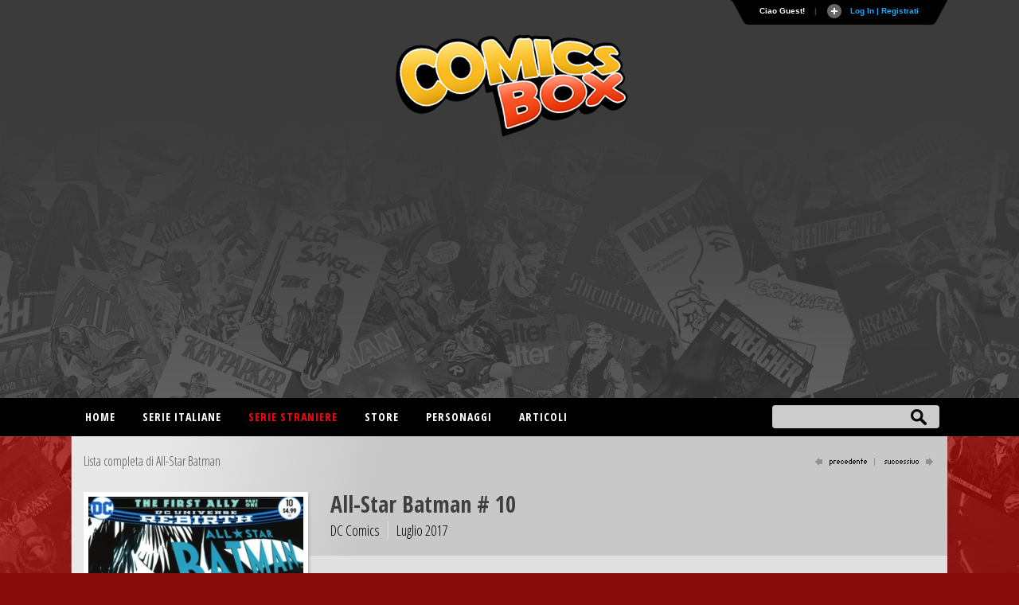

--- FILE ---
content_type: text/html
request_url: https://comicsbox.it/albo/ASTARBTM_010
body_size: 10461
content:
<!DOCTYPE html PUBLIC "-//W3C//DTD XHTML 1.0 Transitional//EN" "http://www.w3.org/TR/xhtml1/DTD/xhtml1-transitional.dtd">
<html lang="it" xmlns="http://www.w3.org/1999/xhtml"><head>
<meta http-equiv="X-UA-Compatible" content="IE=EmulateIE7; IE=EmulateIE9"> 
<meta http-equiv="Content-Type" content="text/html" charset="UTF-8" /> 
<meta name="title" content="All-Star Batman # 10 :: ComicsBox">
	
<meta name="description" content="Albo numero 10 della collana All-Star Batman pubblicato da DC Comics nel Luglio del 2017 ">
<meta name="keywords" content="comics, superheroes, marvel comics, dc comics, comics database, marvel universe, Spiderman, X-Men, Iron Man, Captain America, Batman." />
<meta name="google-site-verification" content="9D7fiyfCAkGYbXDHazhOzQHfez4LlOwiOy5Hkh6QOmY" />
<meta name="robots" content="index, follow">
<meta name="googlebot" content="index, follow">	
<meta name="rating" content="general">
<meta name="classification" content="comunication">
<meta Name="document-classification" content="regional europe">
<meta name="language" content="Italian it">
<meta name="owner" content="ComicsBox (c) 2011">
<meta name="property" content="ComicsBox">
<meta name="copyright" content="Copyright & copy 2011 ComicsBox">

<link rel="manifest" href="/manifest.json">
<link rel="shortcut icon" href="/images/favicon.gif" />
<link rel="icon" type="image/gif" href="/images/favicon.gif">

<meta property="og:url" content="https://comicsbox.it/albo/ASTARBTM_010" />
<meta property="og:type" content="" />
<meta property="og:title" content="All-Star Batman # 10 :: ComicsBox" />
<meta property="og:description" content="Albo numero 10 della collana All-Star Batman pubblicato da DC Comics nel Luglio del 2017 " />
<meta property="og:image" content="https://www.comicsbox.it/cover/ASTARBTM_010.jpg" />
<meta property="fb:admins" content="" />
<meta property="fb:app_id" content="1655637844725136" /> 

<meta name="twitter:card" content="summary" />
<meta name="twitter:site" content="@comicsboxit" />
<meta name="twitter:title" content="All-Star Batman # 10 :: ComicsBox" />
<meta name="twitter:description" content="Albo numero 10 della collana All-Star Batman pubblicato da DC Comics nel Luglio del 2017 " />
<meta name="twitter:image" content="https://www.comicsbox.it/cover/ASTARBTM_010.jpg" />

<link rel="canonical" href="https://comicsbox.it/albo/ASTARBTM_010"/>
	
	
<!-- jQuery -->
<!--<script src="http://code.jquery.com/jquery-latest.min.js" type="text/javascript"></script>-->
<script src="https://ajax.googleapis.com/ajax/libs/jquery/1.8.1/jquery.min.js" type="text/javascript"></script>

<link rel="stylesheet" type="text/css" href="/css/style2022.css">		
	
<!-- Sticky -->
<script type="text/javascript" src="/js/theia-sticky-sidebar.js"></script>
	        
<script src="/js/function_cb.js"></script>

<script src="/js/detectmobilebrowser.js"></script>

<script type="text/javascript">
	if(jQuery.browser.mobile){
		document.write('<meta name="viewport" content="width=device-width, initial-scale=1.0; maximum-scale=1.0; user-scalable=no">');	
	}
	else {
		document.write('<meta name="viewport" content="width=1134">');
	}
</script>
        
<!-- Menu -->
<link rel="stylesheet" href="/css/menu_ult.css">
<script src="/css/menu.js"></script>

<!-- Table -->  
<link rel="stylesheet" href="/css/table.css">
<script src="/js/script-alphabet.js"></script>

<!-- fonts --> 
<link href="https://fonts.googleapis.com/css?family=PT+Sans+Narrow:400,700|Open+Sans:400,300,600,700,800,300italic,400italic,600italic,700italic,800italic|Open+Sans+Condensed:300,700|Fira+Sans+Extra+Condensed:500" rel="stylesheet" type="text/css" />

 <!-- Login Pannello -->   
<script src="/loginsystem/login_panel/js/slide.js" type="text/javascript"></script>
<link rel="stylesheet" type="text/css" href="/loginsystem/login_panel/css/slide_ult.css" media="screen" /> 

<script>        
	$(document).ready(function() {
		$('section.container .fixed').theiaStickySidebar();
	});
</script>




<link rel="stylesheet" type="text/css" href="/js/jquery.fancybox.min.css">
<script type="text/javascript" src="/js/jquery.fancybox.min.js"></script>





	

<script id="Cookiebot" src="https://consent.cookiebot.com/uc.js" data-cbid="3d0b020b-809b-4d68-b4be-8ace1054ac84" type="text/javascript" async></script>
    
<title>All-Star Batman # 10 :: ComicsBox</title>       
</head>
	
	
<body itemscope itemtype="http://schema.org/Comics">
    
     
<div class="row" id="header-top">
	<section class="container top">
	<script type="text/javascript">

$(document).ready(function () {

$('#Register').click(function () {
        var str = $('#register_form').serialize();
        $.ajax({
            type: "POST",
            url: "/loginsystem/register.php",
            data: str,
            success: function (msg) {
                if (msg.length == "") {
			 $('.registration_error').html("Ti &eacute; stata inviata una email per completare la registrazione!")
			 .fadeIn()
			 .delay(3000)
			 .slideUp(); 
			 $("div#panel").delay(5000).slideUp();
			 $("#toggle a").delay(5000).toggle();;

                } else {
                    $('.registration_error').html(msg)
					.fadeIn()
					.delay(3000)
					.slideUp();
					$("div#panel").delay(5000).slideUp();
					$("#toggle a").delay(5000).toggle();
                }
            }
        });
		return false;
});
	
	
	
$('#submit').click(function () {
        var str = $('#login_form').serialize();
        $.ajax({
            type: "POST",
            url: "/loginsystem/process.php",
            data: str,
            success: function (msg) {
                if (msg.length == "") {
			         $('.login_error').html("Connessione avvenuta, redirecting...").fadeIn().delay(5000).fadeOut(
					 function() { window.location.replace(''); }
					 );
                     
                } else {
                   	$('.login_error').html(msg).fadeIn().delay(5000).fadeOut(
					 function() { window.location.replace(''); }
					 );
								
                }
            }
        });
		return false;
});
	

	$('#left_scambio>div').css('position','relative').not(':first').hide();
	$('#left_scambio>div>a').click(function(){
    	$('#left_scambio>div').fadeOut(500).filter(this.hash).fadeIn(500);
    	return false;
   	});
	


$('#rec_submit').click(function () {
        var str = $('#recupera_pass_form').serialize();
        $.ajax({
            type: "POST",
            url: "/loginsystem/process.php",
            data: str,
            success: function (msg) {
                if (msg.length == "") {
			         $('.login_error').html("Success, redirecting...").fadeIn().delay(5000).fadeOut(
					 function() { window.location.replace(''); }
					 );
                     
                } else {
                   	$('.login_error').html(msg).fadeIn().delay(5000).fadeOut(
					 function() { window.location.replace(''); }
					 );
								
                }
            }
        });
		return false;
});




});

</script>



    


<!-- Pannello -->
<div id="toppanel">
	<div style="height: " id="panel">
		<div class="content clearfix">
			<div class="left">
            
            <b>Utenti registrati:</b> 6368<br><br>Ci sono 4 utenti registrati e 418 ospiti attivi sul sito.<br><br><table style="width:100%" align="left" border="0" cellspacing="0" cellpadding="3">
<tr><td>
<a href="/library/Deboroh">Deboroh</a> / <a href="/library/DrVertigo">DrVertigo</a> / <a href="/library/PaoloBruschetti">PaoloBruschetti</a> / <a href="/library/laracelo">laracelo</a></td></tr></table><br>
<div class="ultimocommento"><h3>Ultimi commenti</h3></div><a href="/library/nuvolablu">nuvolablu</a> su <a href="/albo/THECROW_001">The Crow # 1</a>,  <a href="/library/beatsteps">beatsteps</a> su <a href="/albo/ALTERLINUS_029">Alter Linus # 29</a>,  <a href="/library/tonys">tonys</a> su <a href="/albo/COSMOGA_032">Cosmo Golden Age # 32</a>,  <a href="/library/velly83">velly83</a> su <a href="/albo/UR_SM_882">L'Uomo Ragno/Spider-Man # 882</a>,  <a href="/library/majinberto">majinberto</a> su <a href="/albo/SPBOY_022">Spider-Boy # 22</a>,  
                
                 
			</div>
            
            

            
<div class="centro">

<!-- Login Form -->
				


<div id="left_scambio" style="width:280px">

<div id="div_log">
<h3>Login</h3>
<form id="login_form" action="" method="POST">
<div class="login_error" style="display:none; width:280px"></div>
<label class="grey" for="username">Username:</label>
<input class="field" type="text" name="user" id="username" size="23" value="">
<label class="grey" for="password">Password:</label>
<input class="field" type="password" name="pass" id="password" size="23" value="">
<label><input name="remember" type="checkbox" checked="checked" >&nbsp;Remember me</label>
<div class="clear"></div>
<div style="margin: 15px 0 5px 0;"><a href="recupera_pass.php">Dimenticata la Password?</a></div>	
<input type="hidden" name="sublogin" value="1">
<input type="submit" value="Login" class="bt_login" id="submit"/>

</form>
<br /><br /><br />

<!--[<a href="#div_recupera_pass">Dimenticata la Password?</a>]-->
</div>

<div id="div_recupera_pass" style="width:280px">
<h3>Recupera password</h3>
<form id="recupera_pass_form" action="loginsystem/process.php" method="POST">
<div class="login_error" style="display:none; width:280px"></div>
<label class="grey" for="username">Username:</label>
<input class="field" type="text" name="user" size="23" value="">
<input type="hidden" name="subforgot" value="1">
<input class="bt_login" type="submit" value="Recupera" id="rec_submit">
</form>
<br /><br /><br />
[<a href="#div_log">torna indietro</a>]
</div>


</div>


</div>

<div class="logindesk"><span style="color: red">ATTENZIONE</span>:Per registrarsi su Comicsbox collegati da un computer desktop o tablet</div>

<div class="right">			


<h3>Non sei registrato? Iscriviti subito!</h3>
<!-- Register Form -->
	<div class="registration_error" style="display:none;"></div>
    <form id="register_form" name="form1" method="post" action="">
    <label class="grey" for="username">Username:</label>
    <input class="field" type="text" name="username" id="username" />
	<label class="grey" for="password">Password:</label>
    <input class="field" type="password" name="password" id="textfield2" />
	<label class="grey" for="email">Email:</label>
    <input class="field" type="text" name="email" id="email" />
    <label><input name="pivacypolicy" type="checkbox" checked="">&nbsp;Dichiaro di aver letto la <a href="/privacypolicy.php">Privacy Policy</a></label>
    <br />
    <input class="bt_register" type="submit" name="Register" id="Register" value="Registrati"  />
  </form>

			</div>
            

		</div>
	</div> <!-- /login -->	

    <!-- The tab on top -->	
	<div class="tab">
	
	<!--	<div id="socialmain">
		<div style="float:left; margin-right: 10px;"><a target="_blank" href="https://www.facebook.com/comicsbox"><img src="/images/facebook.png" alt="Vai alla pagina Facebook" width="28" height="28" alt=""/></a></div>
		<div style="float:left; margin-right: 10px;"><a target="_blank" href="https://www.twitter.com/comicsboxit"><img src="/images/twitter.png"  alt="Vai alla pagina Twitter"  width="28" height="28" alt=""/></a></div>
		
			<svg height="0" width="0">
			  <filter id="fb-filter">
				<feColorMatrix type="saturate" values="0"/>
			  </filter>
			</svg>
			<style>
			  .fb-like, .fb-send, .fb-share-button {
				-webkit-filter: url(#fb-filter); 
				filter: url(#fb-filter);
			  }
			</style>
			<div style="float:left;" id="fb-root">
		  <script>(function(d, s, id) {
			  var js, fjs = d.getElementsByTagName(s)[0];
			  if (d.getElementById(id)) return;
			  js = d.createElement(s); js.id = id;
			  js.src = "//connect.facebook.net/it_IT/sdk.js#xfbml=1&version=v2.8";
			  fjs.parentNode.insertBefore(js, fjs);
			}(document, 'script', 'facebook-jssdk'));</script>
			<div class="fb-like" data-href="https://www.facebook.com/comicsbox/" data-layout="button_count" data-action="like" data-size="large" data-show-faces="true" data-share="false"></div>
		  </div>
		</div>
		-->
		
		<ul class="login">
	    	<li class="left">&nbsp;</li>
            
	        <li>Ciao Guest!</li>
			<li class="sep">|</li>
			<li id="toggle">
				<a id="open" class="open" href="#">
				Log In | Registrati</a>
				<a id="close" style="display: none;" class="close" href="#">Chiudi pannello</a>			
			</li>
	    	<li class="right">&nbsp;</li>
		</ul> 
	</div> <!-- / top -->
	
</div> <!--panel -->










	</section>
  
	<header class="container nopadding">
		<div class="row"  style="margin: 0">
			<div class="col-md-12 nopadding">
				<div id="logo"><img src="/images/comicsbox_logo.png" alt="ComicsBox"></div>
				<div id="logo_m"><img src="/images/comicsbox_logoH.png" alt="ComicsBox"></div>
				<div id="leaderboard">
					
				<script async src="https://pagead2.googlesyndication.com/pagead/js/adsbygoogle.js"></script>
				<!-- leaderboard -->
				<ins class="adsbygoogle"
					 style="display:block"
					 data-ad-client="ca-pub-7930095913857200"
					 data-ad-slot="3252444528"
					 data-ad-format="auto"></ins>
				<script>
					 (adsbygoogle = window.adsbygoogle || []).push({});
				</script>
					
				</div>  
			</div>
		</div>
	</header>
	
	
</div>
        
        
<div class="row" id="header-bottom">
	<section class="container top" style="padding: 0">
		<div id="barra-menu">
			<div id="menu">
                <ul>
                    <li><a title="Home"  href='/'>Home</a></li>
					
                    <li><a title="Serie italiane"  href='#'>Serie italiane</a>
                        <ul>	
                        <li><a title="Elenco alfabetico" href='/serieitaliane'>Elenco alfabetico</a> </li>
                        <li><a title="Elenco editore" href='/serieitaliane-editore'>Elenco editore</a></li>
                        </ul>
                    </li>
					
                    <li><a title="Serie straniere" class="active" href='#'>Serie straniere</a>
                        <ul>	
                        <li><a title="Comics USA" href='/comicsusa'>Comics USA</a></li>
						<li><a title="Bande dessinée" href='/bandedessinee'>Bande dessinée</a></li>
						<li><a title="Manga" href='/manga'>Manga</a></li>
						<!--<li><a title="Historietas" href='#'>Historietas</a></li>-->
						<li><a title="Altri paesi" href='/altripaesi'>Altri paesi</a></li>	
                        </ul>
					</li>
					<li><a title="Store"  href='/store'>Store</a></li>
                    <li><a title="Personaggi"  href='/personaggi-lista'>Personaggi</a></li>
                    <li><a title="articoli"  href='/articoli.php'>Articoli</a></li>                    
                       
                </ul>
			</div>
		</div> 
		<form action="/search.php" method="post" name="search" id="ui_element" class='sb_wrapper'>
		<input class="sb_input" type="text" id="searchField" name="stringa"/ autocomplete="off">
		<input class="sb_search" type="submit" value="" id="search_bt"/>
			<ul class="sb_dropdown" style="display:none;">
				<li><label title='Serie, albi o volumi italiani'><input type='radio' name='criterio' class='input_radio' id='s_ita' value="ita" checked="checked" />&nbsp;Serie e volumi italiani</label></li>
				
				<li><label title='Serie originali straniere'><input type='radio' name='criterio' class='input_radio' id='s_originali' value="originali" />&nbsp;Serie e volumi stranieri</label></li>
				
				<li><label title='Autore e artista'><input type='radio' name='criterio' class='input_radio' id='s_autore' value="autore"  />&nbsp;Autore</label></li> 

				<li><label title='Personaggio dei comics e dei fumetti'><input type='radio' name='criterio' class='input_radio' id='s_personaggi' value="personaggi"  />&nbsp;Personaggio</label></li>       
			</ul>
		</form>
	</section>
</div> 
	
	
	 

<script type="text/javascript" src="/market/salealbo.js"></script>

<!-- jQuery Modal -->
<script src="https://cdnjs.cloudflare.com/ajax/libs/jquery-modal/0.9.1/jquery.modal.min.js"></script>
<link rel="stylesheet" href="https://cdnjs.cloudflare.com/ajax/libs/jquery-modal/0.9.1/jquery.modal.min.css" />

<section class="container">
	<div class="row main">     
        <div id="page" class="bkg_intestazione">
		<div id="pagehead_serie">
			 <div id="serielista"><a href="/serie/ASTARBTM" title="Lista completa di All-Star Batman">Lista completa di All-Star Batman</a></div>
			<div id="navigazione"><a href="/albo/ASTARBTM_009"><img src="/images/precedente_on.png" border="0" alt="successivo"></a> <a href="/albo/ASTARBTM_011"><img src="/images/successivo_on.png" border="0" alt="precedente"></a></div>		
		</div>
        

		<div id="col-left-albo">
		<div id="container_cover_cb" style="min-height: 300px"><img src="/cover_dc/ASTARBTM_010.jpg" border="0" alt="All-Star Batman # 10"/></a><div id="cover_autore">Copertina di <span class="colorblu">Rafael Albuquerque</span></div></div>			 
		<div  style="margin:15px 0" class="social_issue" >
		<script type="text/javascript" src="//s7.addthis.com/js/300/addthis_widget.js#pubid=ra-56e34126ae8ba268"></script> 
	    <div class="addthis_inline_share_toolbox"></div>
		</div> 
		
		<div id="altre_versioni"><div id="altre_versioni_center"></div></div>				
			
		</div>       
 
		<div id="col-right-albo">
			<div id="intestazione">
						<h1>All-Star Batman # 10			</h1>				<div class="albinpd">
				<span id="editore_issue">DC Comics</span>
				<span style="border:0" id="data_issue">Luglio 2017</span>
				</div>	
			</div>
				
			<div id ="funzioni_albo">	
				
			
				<div class="userfunction_lib">
													
								</div>
			</div>	
					
       <div id="maintext_albo">
        <div style="width:100%" class="alboita_right"><div class="alboita_dettagli">All-Star Batman<br />
<span class="titolo_storia"><strong>The First Ally, Part 1</strong></span><span class="titolo_storia_ita"> (Il primo alleato, Parte 1)</span> <br /><a href="/autore/snyder_scott" title="Scott Snyder">Scott Snyder</a> (script) / <a href="/autore/albuquerque_rafael" title="Rafael Albuquerque">Rafael Albuquerque</a> (art) / <a href="/autore/albuquerque_rafael" title="Rafael Albuquerque">Rafael Albuquerque</a> (inks)</div><div class="pages">20 pagine</div><br><em>Pubblicazione italiana:</em> <a title ='Batman il Cavaliere Oscuro # 74' href='/albo/BTCAOS_R_074'>Batman il Cavaliere Oscuro # 74 - Batman il Cavaliere Oscuro 20</a>, Rw Lion (Dic 2018), <a title ='DC Best Seller - Batman di Scott Snyder # 24' href='/albo/DCBESTSELL_024'>DC Best Seller - Batman di Scott Snyder # 24</a>, Panini Comics (Mag 2022), <a title ='DC Deluxe # 53' href='/albo/DCDELUXEPA_053'>DC Deluxe # 53 - All-Star Batman</a>, Panini Comics (Gen 2025)</div> 
            <div class="linea_alboita"></div>
	<div style="width:100%" class="alboita_right"><div class="alboita_dettagli">Batman<br />
<span class="titolo_storia"><strong>Killers-in-Law, Part 1: Brotherhood</strong></span><span class="titolo_storia_ita"> (Famiglie assassine, Parte 1: Fratellanza)</span> <br /><a href="/autore/albuquerque_rafael" title="Rafael Albuquerque">Rafael Albuquerque</a> (script) / <a href="/autore/scavone_rafael" title="Rafael Scavone">Rafael Scavone</a> (script) / <a href="/autore/fiumara_sebastian" title="Sebastian Fiumara">Sebastian Fiumara</a> (art) / <a href="/autore/fiumara_sebastian" title="Sebastian Fiumara">Sebastian Fiumara</a> (inks)</div><div class="pages">8 pagine</div><br><em>Pubblicazione italiana:</em> <a title ='Batman il Cavaliere Oscuro # 74' href='/albo/BTCAOS_R_074'>Batman il Cavaliere Oscuro # 74 - Batman il Cavaliere Oscuro 20</a>, Rw Lion (Dic 2018), <a title ='DC Best Seller - Batman di Scott Snyder # 24' href='/albo/DCBESTSELL_024'>DC Best Seller - Batman di Scott Snyder # 24</a>, Panini Comics (Mag 2022)</div> 
            <div class="linea_alboita"></div>
	  

		<!-- Commenti -->            
		<div id="comments"> </div>
		
		<script type="text/javascript">
			$(function() {

				//retrieve comments to display on page
				$.getJSON("/comments/comments.php?albo=ASTARBTM_010&jsoncallback=?", function(data) {


	
				//if (data.length > 0)
					if (data!= null)	
					{
					$("<div>").addClass("label_titolo").html("Commenti").appendTo("#comments");

						//loop through all items in the JSON array
						for (var x = 0; x < data.length; x++) {

							//create a container for each comment
							var div = $("<div>").addClass("row_cb").appendTo("#comments");

							//add author name and comment to container
							var intestazione = "<strong>" + data[x].name + "</strong> - " + "<spam>" + data[x].datapresente + "</spam>";
							$("<label>").addClass("int").html(intestazione).appendTo(div);

							var commento = "<div class='comment_arrow'></div>" + data[x].comment;
							$("<div>").addClass("comment").html(commento).appendTo(div);
						}
					}	
				});	

				//add click handler for button
				$("#add").click(function() {

					//define ajax config object
					var ajaxOpts = {
						type: "post",
						url: "/comments/addComment.php",
						data: "&alboita=" + $("#alboval").find("input").val() + "&author=" + $("#leaveComment_cb").find("input").val() + "&comment=" + $("#leaveComment_cb").find("textarea").val(),
						success: function(data) {

							//create a container for the new comment
							var div = $("<div>").addClass("row_cb").appendTo("#comments");

							//add author name and comment to container
							var intestazioneins = "<strong>" + $("#leaveComment_cb").find("input").val() + "</strong> - " + "<spam>" + $("#datanow").find("input").val() + "</spam>";
							$("<label>").html(intestazioneins).appendTo(div);

							var commentoins = "<div class='comment_arrow'></div>" + $("#leaveComment_cb").find("textarea").val();
							$("<div>").addClass("comment").html(commentoins).appendTo(div);

							//empty inputs
							$("#alboval").find("input").val("");
							$("#datanow").find("input").val("");
							$("#leaveComment_cb").find("textarea").val("");
						}
					};

					$.ajax(ajaxOpts);

				});		
			});			
		</script>
		<!-- Fine Commenti -->  
        

		</div>					
					
			</div>	
				
				
				
		</div>

			
	<!-- Mostra albi del mese -->
				 <div class="nonemobile" id="footercheck_show">
			 <a style="cursor:pointer" id="btn_mostra">Mostra gli albi del mese dell'editore</a>
			 <a style="cursor:pointer" id="btn_nascondi">Nascondi gli albi del mese dell'editore<span style="color: #B4B4B4">(clicca e trascina per scorrere gli albi) cover_dc</span></a>     
			<div id="check">
				<div id="footercheck">
					<div id="footer_check">
						<div id="ifra"></div>
					</div>
				</div>
			</div> 
		</div>
				
		</div>
				
						<div id="listAcquista" style="display:none; padding:0; margin: 0" class="popvendi">
								<div id="listAcquista_content" style="height: 300px;">
					
								
				</div>	
			</div>	

				
				
			
								<div id="addAlboIn" style="display:none; max-width: 350px;" class="popvendi">
					<h3 style="margin: 0 2% 20px 2%;">Vendi All-Star Batman # 10</h3>
					<form id="addAlboInVendita" action="#" method="POST" enctype="multipart/form-data">
					<input type="hidden" name="username" id="username" value="Guest" />
					<input type="hidden" name="codealbo" id="codealbo" value="ASTARBTM_010" />
					<input type="hidden" name="codeserie" id="codeserie" value="ASTARBTM" />	

					<div class="inputArea" style="padding:0; margin: 0; background-color: #f2f2f2; font-size:14px">	
						<div>
							
								
														<div class="imput_contain" style="width:100%">
								<label for="citta">Città*</label>
								<input id="citta" style="width:60%" name="citta" value="" class="bt_imput obbligatorio" type="text">
								<p style="font-size:11px">Per facilitare la consultazione degli acquirenti inserisci la città ed eventualmente la provincia in cui ti trovi.<br> Questo dato ti verrà chiesto solo la prima volta che metti in vendita un fumetto</p>
							</div>
														<div class="imput_contain" style="width:60%">
								<label for="prezzo">Prezzo</label>
								<span class="input-symbol-euro">
								<input id="prezzo" style="width:100%" class="bt_imput" name="prezzo" type="number" value="" step="any" min="0" />
								</span>
								<p style="font-size:11px">Lascia vuoto se non vuoi indicare il prezzo</p>
							</div>

							<div class='imput_contain'>
								<label for='lotto'>Lotto intero o singoli</label>
								<select style='float: left; width: auto; margin-right:10px' id='lotto' name='lotto'>
								<option value='2'>Vendo albo singolo</option>
								<option value='1'>Vendo albo solo insieme al lotto intero</option>	
								</select>
							</div>

							<div class="imput_contain" style="width:100%">
								<label for="note">Note</label>
								<textarea id="note" style="width:100%; height: auto" name="note" value="" type="text" rows='10'></textarea>
							</div>	

						</div>	
					</div>

					<div class="imput_contain" style="width:100%; text-align: right;">
					<input class="btn_invia" style="width: auto; margin: 0 10px 0 0; border:1px; float: none" type="submit" id="addSerieInVendita" value="Inserisci" />
					</div>
					</form>
				</div>
  
								
</section>
        
             
<script type='text/javascript'>
$(document).ready(function () {

	$('.add_lib').click(function () {
			the_id = $(this).attr('id');
		    //console.log(the_id);
			var z = $('.aggiungi_lib_'+the_id).attr('value');
			var str = $('#library_'+the_id).serialize() + "&action="+z;	
			$.ajax({
				type: "POST",
				url: "/library_user.php",
				data: str,
				success: function (msg) {
					if ($('.elimina_wish_'+the_id).attr('value') == "2") {
						 $('.elimina_wish_'+the_id).hide();
						 $('.aggiungi_wish_'+the_id).delay(100).fadeIn();
					}
					if (msg.length == "") {
						 $('.aggiungi_lib_'+the_id).hide();
						 $('.elimina_lib_'+the_id).delay(100).fadeIn();
						 var valuenewlib = $('.numlib_'+the_id).html();
						 valuenewlib = parseInt(valuenewlib) + 1;
						 valuenewlib = valuenewlib || ' | 1'
						 $('.numlib_'+the_id).delay(1000).html(valuenewlib);
					} else {
						(function() { window.location.replace(''); });
					}
				}
			});
			return false;
	});
	
	$('.delete_lib').click(function () {
			the_id = $(this).attr('id');
			var z = $('.elimina_lib_'+the_id).attr('value');
			var str = $('#library_'+the_id).serialize() + "&action="+z;
			$.ajax({
				type: "POST",
				url: "/library_user.php",
				data: str,
				success: function (msg) {
				
					if (msg.length == "") {
						 $('.elimina_lib_'+the_id).hide();
						 $('.aggiungi_lib_'+the_id).delay(100).fadeIn();
						 var valuenewlib = $('.numlib_'+the_id).html();
						 valuenewlib = parseInt(valuenewlib) - 1;
						 valuenewlib = valuenewlib || ''
						 $('.numlib_'+the_id).delay(1000).html(valuenewlib);
					} else {
						(function() { window.location.replace(''); });
					}
				}
			});
			return false;		
	});
	
	
	$('.add_wish').click(function () {
			the_id = $(this).attr('id');
			var z = $('.aggiungi_wish_'+the_id).attr('value');
			var str = $('#wishlist_'+the_id).serialize() + "&action="+z;	
			$.ajax({
				type: "POST",
				url: "/wishlist_user.php",
				data: str,
				success: function (msg) {
					if ($('.elimina_lib_'+the_id).attr('value') == "2") {
						 $('.elimina_lib_'+the_id).hide();
						 $('.aggiungi_lib_'+the_id).delay(100).fadeIn();
					}
					if (msg.length == "") {
						 $('.aggiungi_wish_'+the_id).hide();
						 $('.elimina_wish_'+the_id).delay(100).fadeIn();
						 var valuenewlib = $('.numwish_'+the_id).html();	 
						 valuenewlib = parseInt(valuenewlib) + 1;
						 valuenewlib = valuenewlib || ' | 1'
						 $('.numwish_'+the_id).delay(1000).html(valuenewlib);
					} else {
						(function() { window.location.replace(''); });
					}
				}
			});
			return false;
	});
	
	$('.delete_wish').click(function () {
			the_id = $(this).attr('id');
			var z = $('.elimina_wish_'+the_id).attr('value');
			var str = $('#wishlist_'+the_id).serialize() + "&action="+z;
			$.ajax({
				type: "POST",
				url: "/wishlist_user.php",
				data: str,
				success: function (msg) {
				
					if (msg.length == "") {
						 $('.elimina_wish_'+the_id).hide();
						 $('.aggiungi_wish_'+the_id).delay(100).fadeIn();
						 var valuenewlib = $('.numwish_'+the_id).html();
						 valuenewlib = parseInt(valuenewlib) - 1;
						 valuenewlib = valuenewlib || ''
						 $('.numwish_'+the_id).delay(1000).html(valuenewlib);
					} else {
						(function() { window.location.replace(''); });
					}
				}
			});
			return false;		
	});	
	
	
});
	
</script>
	
<script>
$( document ).ready(function() {
	$( "#btn_nascondi" ).hide();
		
	$( "#btn_nascondi" ).click(function() {
		$("#footercheck").css("height", 0);
		$( "#idframe" ).remove();
		$( "#ifra" ).hide();
		$( "#check" ).hide();
		$( "#btn_mostra" ).show();
		$( "#btn_nascondi" ).hide();		
	});
		
	$( "#btn_mostra" ).click(function() {
		$( "#ifra" ).append( "<iframe style='postion: absolute' id='idframe' src='/monthcomics.php?data_pub=2017-07&company=DC Comics&foldercover=cover_dc&codice=ASTARBTM_010' frameborder='0' scrolling='no' width='805' height='130'></iframe>" );
		$( "#ifra" ).show();
		$( "#check" ).show();
		$( "#btn_mostra" ).hide();
		$( "#btn_nascondi" ).show();
		$("#footercheck").css("height", 137);
	});
});
</script>	


 


<div class="row footer-top" style="margin:0; display:block;">
	<footer class="container">
		<div class="row">
			<div class="col-md-10" style="margin:50px 0;">
			<p>Database italiano di fumetti e comics americani. Archivio, notizie, recensioni e sinossi. Gestionale per catalogare la tua collezione di fumetti on-line.</p>

			<p>Tutti i diritti sui contenuti di questo sito (nomi, immagini, testi ed altro) sono di propriet&agrave; dei rispettivi autori e/o case editrici, sotto la tutela delle leggi internazionali sul copyright/trademark.<br> 
			Il sito comicsbox.it &egrave; totalmente privo di scopi di lucro da parte degli autori e degli eventuali collaboratori.<br>
			Lo scopo &egrave; puramente amatoriale e perci&ograve; non &egrave; assolutamente affiliato o dipendente da alcun editore. </p>

			<p>Per informazioni, contatti e collaborazioni <a href="mailto:info@comicsbox.it">info@comicsbox.it</a></p>
			</div>
			<div class="col-md-2" style="margin:50px 0;">
			<h2>Statistiche</h2>
			<span class="grey">Albi stranieri:</span> 153487<br>
			<span class="grey">Albi italiani:</span> 126984<br>
			<span class="grey">Storie:</span> 302408<br>
			<span class="grey">Sinossi:</span> 22815<br>
			<span class="grey">Schede Personaggi:</span> 417<br>
			<span class="grey">Utenti attivi:</span> 5142 
			</div>
		</div>
	</footer>
</div>
    
          
<!-- Global site tag (gtag.js) - Google Analytics -->
<script async src="https://www.googletagmanager.com/gtag/js?id=UA-24475638-2"></script>
<script>
  window.dataLayer = window.dataLayer || [];
  function gtag(){dataLayer.push(arguments);}
  gtag('js', new Date());

  gtag('config', 'UA-24475638-2');
  gtag('config', 'UA-24475638-2', { 'anonymize_ip': true });

</script> 
       

                       
        
</body>
</html>	




--- FILE ---
content_type: text/html
request_url: https://comicsbox.it/comments/comments.php?albo=ASTARBTM_010&jsoncallback=jQuery1810059979988515061144_1769543054124&_=1769543055226
body_size: 79
content:
jQuery1810059979988515061144_1769543054124(null)

--- FILE ---
content_type: text/html; charset=utf-8
request_url: https://www.google.com/recaptcha/api2/aframe
body_size: 268
content:
<!DOCTYPE HTML><html><head><meta http-equiv="content-type" content="text/html; charset=UTF-8"></head><body><script nonce="hL6nA26Rz3MPug5HmwPvGg">/** Anti-fraud and anti-abuse applications only. See google.com/recaptcha */ try{var clients={'sodar':'https://pagead2.googlesyndication.com/pagead/sodar?'};window.addEventListener("message",function(a){try{if(a.source===window.parent){var b=JSON.parse(a.data);var c=clients[b['id']];if(c){var d=document.createElement('img');d.src=c+b['params']+'&rc='+(localStorage.getItem("rc::a")?sessionStorage.getItem("rc::b"):"");window.document.body.appendChild(d);sessionStorage.setItem("rc::e",parseInt(sessionStorage.getItem("rc::e")||0)+1);localStorage.setItem("rc::h",'1769543057859');}}}catch(b){}});window.parent.postMessage("_grecaptcha_ready", "*");}catch(b){}</script></body></html>